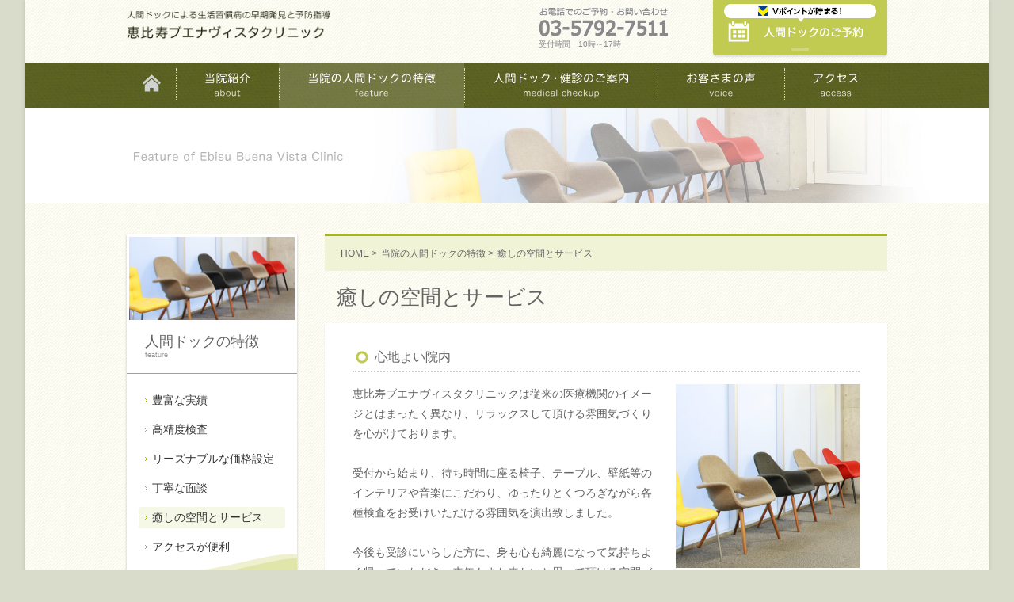

--- FILE ---
content_type: text/html
request_url: https://buenavista-clinic.jp/feature/service.html
body_size: 13793
content:
<!DOCTYPE html>
<html lang="ja">
<head>
<meta charset="utf-8">
<meta name="viewport" content="width=device-width">
<meta name="robots" content="ALL" />
<link href="/css/reset.css" rel="stylesheet">
<link href="/css/layout.css?2506" rel="stylesheet">
<script src="/js/modernizr.js"></script>
<!--[if lt IE 9]>
	<script src="/js/html5shiv.js"></script>
	<script src="/js/css3-mediaqueries.js"></script>
	<![endif]-->
<script src="//ajax.googleapis.com/ajax/libs/jquery/1/jquery.min.js"></script>

<!--[if !IE]>-->
<script src="/js/opacity-rollover2.1.js"></script>
<!--<![endif]-->
<!--[if gt IE 8]>
<script src="/js/opacity-rollover2.1.js"></script>
<![endif]-->

<!--[if (gte IE 6)&(lte IE 8)]>
<script type="text/javascript" src="/js/selectivizr-min.js"></script>
<![endif]-->

<script src="/js/yuga.js"></script>
<script src="/js/yuga.onload.js"></script>
<script src="/js/jquery.cookie.js"></script>
<script src="/js/common.js"></script>

<!--[if lt IE 8]>
	<script type="text/javascript" src="/js/nomoreie6.js"></script>
<![endif]-->

<script type="text/javascript">

  var _gaq = _gaq || [];
  _gaq.push(['_setAccount', 'UA-34589917-1']);
  _gaq.push(['_setDomainName', 'none']);
  _gaq.push(['_setAllowLinker', true]);
  _gaq.push(['_trackPageview']);

  (function() {
    var ga = document.createElement('script'); ga.type = 'text/javascript'; ga.async = true;
    ga.src = ('https:' == document.location.protocol ? 'https://ssl' : 'http://www') + '.google-analytics.com/ga.js';
    var s = document.getElementsByTagName('script')[0]; s.parentNode.insertBefore(ga, s);
  })();

</script>
<title>癒しの空間とサービス｜当院の人間ドックの特徴｜恵比寿ブエナヴィスタクリニック</title>
<meta name="description" content="恵比寿ブエナヴィスタクリニックは従来の医療機関のイメージとはまったく異なり、リラックスして頂ける雰囲気づくりを心がけております。">
<meta name="keywords" content="恵比寿ブエナヴィスタクリニック,人間ドック,予防医療,がん治療,春山茂雄,健診,雰囲気,癒しの空間">
</head>
<body class="feature level2 service">
	<div class="bg-wrapper">
	
<div id="header">
     <div class="doc w960 clearfix">
          <div id="site-title" class="clearfix">
               <p id="logo" class="alpha">
                    <a href="/">
                         <img src="/images/common/hd/logo.png" alt="恵比寿ブエナヴィスタクリニック"></a>
               </p>
          </div>
          <div id="header-info-wrapper" class="clearfix sp-none">
               <div class="row row1 clearfix">
                    <div class="box-l">
                   <img src="/images/common/hd/hd_06_2506.png" alt="tel"><span>受付時間　10時～17時</span>
                 </div>
                    <div class="box-r"><a target="_blank" href="https://www.medical-rs.jp/ebv/yoyaku/select_plan"><img class="alpha" src="/images/common/hd/hd_03_02.png" alt="人間ドックのご予約"></a></div>
               </div>
          </div>
          <div id="mobile-menu-toggleBtn" class="sp-only"><img src="/images/sp/sp_menu.png" alt="menu"></div>
     </div>
     <div id="mobile-menu" class="clearfix sp-only">
          <ul>
               <li class="menu01"><a href="/"><span>ホーム</span></a>
               </li>
               <li class="menu02"><a href="/about/"><span>当院紹介</span></a>
               </li>
               <li class="menu03"><a href="/feature/"><span>当院の人間ドックの特徴</span></a>
               </li>
               <li class="menu04"><a href="/checkup/"><span>人間ドック・健診のご案内</span></a>
               </li>
               <li class="menu05"><a href="/voice/"><span>お客さまの声</span></a>
               </li>
               <li class="menu06"><a href="/access/"><span>アクセス</span></a>
               </li>
               <li class="menu07"><span><a target="_blank" href="https://www.medical-rs.jp/ebv/yoyaku/select_plan">人間ドックプラン一覧・ご予約</a></span></li>

          </ul>
     </div>
</div>
	<div id="menu" class="clearfix sp-none">
	<div class="inner">
		<ul class="clearfix doc w960 ">
			<li class="menu01"><a href="/"><span><img src="/images/common/hd/home.png" alt="ホーム"></span></a></li>
			<li class="menu02"><a href="/about/"><span><img src="/images/common/hd/menu_03.png" alt="当院紹介"></span></a></li>
			<li class="menu03"><a href="/feature/"><span><img src="/images/common/hd/menu_05.png" alt="当院の人間ドックの特徴"></span></a></li>
			<li class="menu04"><a href="/checkup/"><span><img src="/images/common/hd/menu_07.png" alt="人間ドック・健診のご案内"></span></a></li>
			<li class="menu05"><a href="/voice/"><span><img src="/images/common/hd/menu_09.png" alt="お客さまの声"></span></a></li>
			<li class="menu06"><a href="/access/"><span><img src="/images/common/hd/menu_11.png" alt="アクセス"></span></a></li>
		</ul>
	</div>
</div>
<div class="icatch-wrapper"></div>

	<div class="main-wrapper">
		<div class="doc w960 clearfix">
			<div id="main">
				<div id="locus-area" class="clearfix">
					<div class="inner">
						<ul><li class="home"><a href="/">HOME</a> > </li><li><a href="/feature/">当院の人間ドックの特徴</a> > </li><li>癒しの空間とサービス</li></ul>
					</div>
				</div>
				<div class="title-wrapper-lv1"><h1 class="title-style01"><span>癒しの空間とサービス</span></h1></div>
				<div class="white-box">
					<div class="title-wrapper-lv2"><h2 class="title-style02">心地よい院内</h2></div>
					<div class="float-unit clearfix">
						<div class="float-box right"><img class="" src="/images/feature/service/service_01.jpg" alt=""></div>
						<div class="float-box left">
							<p class="clearfix">恵比寿ブエナヴィスタクリニックは従来の医療機関のイメージとはまったく異なり、リラックスして頂ける雰囲気づくりを心がけております。<br><br>
受付から始まり、待ち時間に座る椅子、テーブル、壁紙等のインテリアや音楽にこだわり、ゆったりとくつろぎながら各種検査をお受けいただける雰囲気を演出致しました。<br><br>
今後も受診にいらした方に、身も心も綺麗になって気持ちよく帰っていただき、来年もまた来たいと思って頂ける空間づくりに努めていきたいと考えております。</p>
						</div>
					</div>
				</div>
			</div>
			<div id="sub">
				<div id="feature-submenu" class="sub-menu">
	<div class="sub-menu-title">
		<a href="/feature/">
			<div class="sub-icatch alpha"><img src="/images/feature/common/sub_feature.jpg" alt=""></div>
			<h2 class="">人間ドックの特徴</h2>
			<p class="en">feature</p>
		</a>
	</div>
	<ul class="submenu-list">
		<li class="menu menu01"><a href="/feature/results.html">豊富な実績</a></li>
		<li class="menu menu02"><a href="/feature/exam.html">高精度検査</a></li>
		<li class="menu menu03"><a href="/feature/price.html">リーズナブルな価格設定</a></li>
		<li class="menu menu04"><a href="/feature/meeting.html">丁寧な面談</a></li>
		<li class="menu menu05"><a href="/feature/service.html">癒しの空間とサービス</a></li>
		<li class="menu menu06"><a href="/feature/access.html">アクセスが便利</a></li>
	</ul>
</div>

				<div id="sub-common-wrapper">
	<div class="banner alpha"> <a href="https://www.medical-rs.jp/ebv/Tpoint/help/"><img src="/images/common/side_reserv_btn_02.png"  alt="WEB予約でVポイントが貯まる！"/></a> </div>
</div>

			</div>
		</div>
	</div>
	<div class="ft-contact-wrapper doc w960 clearfix sp-none">
	<div class="box-l clearfix">
		<p class="number">03-5792-7511</p>
		<p class="note">受付時間：10時〜17時</p>
	</div>
	<div class="box-r">
		<div class="plan-bt">
			<a target="_blank" href="https://www.medical-rs.jp/ebv/yoyaku/select_plan"><img class="alpha" src="/images/common/contact/contact_btn.png" alt="プラン一覧はこちらから"></a>
		</div>
	</div>
</div>

<div id="pc-site-change-button" class="doc w1000 sp-only"><div class="btn">PCサイトに切り替え</div></div>
<div id="bttop" class="doc w960"><a href="#header">ページトップへ戻る</a></div>

<div id="footer">
	<div class="doc w960 clearfix">
		<div class="ft-col col1">
			<p class="ft-logo"><a href="/">恵比寿
<br>ブエナヴィスタ
<br>クリニック</a></p>
			<p class="ft-address">〒150-0013
<br>東京都渋谷区恵比寿4-5-3
<br>03-5792-7511</p>
		</div>
		<div class="ft-col col2 sp-none">
			<div class="category-title"><a class="" href="/">ホーム</a></div>
			<div class="category-title"><a class="" href="/about/">当院紹介</a></div>
			<ul class="ft-menu-list">
				<li><a href="/about/concept.html">当院の想い</a></li>
				<li><a href="/about/message.html">ごあいさつ</a></li>
				<li><a href="/about/staff/">スタッフの声</a></li>
				<li><a href="/about/approach.html">提携先</a></li>
				<li><a href="/about/outline.html">施設概要</a></li>
				<li><a href="/about/recruit.html">採用情報</a></li>
				<li><a href="/about/corporate.html">法人のお客さまへ</a></li>
			</ul>
		</div>
		<div class="ft-col col3 sp-none">
			<div class="category-title"><a class="" href="/feature/">当院の人間ドックの特徴</a></div>
			<ul class="ft-menu-list">
				<li><a href="/feature/results.html">豊富な実績</a></li>
				<li><a href="/feature/exam.html">高精度検査</a></li>
				<li><a href="/feature/price.html">リーズナブルな価格設定</a></li>
				<li><a href="/feature/meeting.html">丁寧な面談</a></li>
				<li><a href="/feature/service.html">癒しの空間とサービス</a></li>
				<li><a href="/feature/access.html">アクセスが便利</a></li>
			</ul>
		</div>
			<!--<div class="category-title"><a class="" href="/section/">診療科・部門紹介</a></div>
		</div>-->
		<div class="ft-col col4 sp-none">
			<div class="category-title"><a class="" href="/checkup/">人間ドック・健診のご案内</a></div>
			<ul class="ft-menu-list">
				<li><a href="/checkup/plan.html">検査プラン</a></li>
				<li><a href="/checkup/dock.html">人間ドックについて</a></li>
				<li><a href="/checkup/brain.html">脳ドックについて</a></li>
				<li><a href="/checkup/zengan.html">全がん検査について</a></li>
				<li><a href="/checkup/dementia.html">認知症検査について</a></li>
				<li><a href="/checkup/flow.html">人間ドックの流れ</a></li>
				<li><a href="/checkup/gastroscope.html">胃カメラについて</a></li>
				<li><a href="/checkup/list.html">検査項目一覧</a></li>
				<li><a href="/checkup/support.html">受診後のサポート</a></li>
				<li><a target="_blank" href="https://www.medical-rs.jp/ebv/yoyaku/select_plan">プラン一覧・ご予約</a></li>
			</ul>
		</div>
		<div class="ft-col col5 sp-none">
			<div class="category-title"><a class="" href="/voice/">お客様の声</a></div>
			<ul class="ft-menu-list">
				<li><a href="/voice/questionnaire.html">アンケート内容</a></li>
				<li><a href="/voice/message.html">メッセージ・感想</a></li>
			</ul>
			<div class="category-title"><a class="" href="/access/">アクセス</a></div>
			<ul class="ft-menu-list">
				<li><a href="/news/">お知らせ</a></li>
				<li><a href="/contact.php">お問い合わせ</a></li>
				<li><a href="/privacy.html">個人情報保護方針</a></li>
				<li><a href="/link.html">リンク集</a></li>
			</ul>
		</div>
	</div>
</div>

<p id="copyrights">Copyright ©EBISU BUENA VISTA CLINIC, All Rights Reserved.</p>
<div id="sp-site-change-button" class="doc w960 sp-none"><div class="btn">スマートフォン向けサイトに切り替える</div></div>

<!-- Google Code for &#26149;&#23665;&#20808;&#29983;&#12469;&#12503;&#12522;&#12506;&#12540;&#12472; Remarketing List -->

<script type="text/javascript">

/* <![CDATA[ */

var google_conversion_id = 951480791;

var google_conversion_language = "en";

var google_conversion_format = "3";

var google_conversion_color = "ffffff";

var google_conversion_label = "1oH5CKGFggQQ1-PZxQM";

var google_conversion_value = 0;

/* ]]> */

</script>

<script type="text/javascript" src="https://www.googleadservices.com/pagead/conversion.js">

</script>

<noscript>

<div style="display:inline;">

<img height="1" width="1" style="border-style:none;" alt="" src="https://www.googleadservices.com/pagead/conversion/951480791/?value=0&amp;label=1oH5CKGFggQQ1-PZxQM&amp;guid=ON&amp;script=0"/>

</div>

</noscript>
	</div>

	<!-- Criteo dataLayer -->
	<script type="text/javascript">
	/* <![CDATA[ */
	var google_tag_params = {
		dynx_pagetype:'home'
	    
	};

	var dataLayer = [{
	  google_tag_params: window.google_tag_params
	}];
	/* ]]> */
	</script>
	<!-- End dataLayer -->

	<!--Criteo YTM start-->
	<script type="text/javascript">
	 (function () {
	   var tagjs = document.createElement("script");
	   var s = document.getElementsByTagName("script")[0];
	   tagjs.async = true;
	   tagjs.src = "//s.yjtag.jp/tag.js#site=oI5gkeZ";
	   s.parentNode.insertBefore(tagjs, s);
	 }());
	</script>
	<noscript>
	 <iframe src="//b.yjtag.jp/iframe?c=oI5gkeZ" width="1" height="1" frameborder="0" scrolling="no" marginheight="0" marginwidth="0"></iframe>
	</noscript>
	<!--Criteo YTM end-->
	
</body>
</html>


--- FILE ---
content_type: text/css
request_url: https://buenavista-clinic.jp/css/reset.css
body_size: 6649
content:
@charset "utf-8";
/*
 * This Stylesheet was based on Yahoo! UI Library's Reset and Fonts CSS.
 * http://developer.yahoo.com/yui/reset/
 * http://developer.yahoo.com/yui/fonts/
 * http://developer.yahoo.net/yui/license.txt
*/

body,div,dl,dt,dd,ul,ol,li,h1,h2,h3,h4,h5,h6,pre,code,form,fieldset,legend,input,textarea,p,blockquote,th,td {
  margin: 0;
  padding: 0;
  line-height: 1.41;
}

body { margin: 0; padding: 0; font-family: "Hiragino Kaku Gothic Pro", "ヒラギノ角ゴ Pro W3","Meiryo", "メイリオ",  "Osaka", "MS PGothic", arial, helvetica, sans-serif; line-height: 1.5; color: #333; }

body { font-size: 87.5%; }


table {
  border-collapse: collapse;
  border-spacing: 0;
}

table th {
  text-align: left;
}

img {
  border: none;
  vertical-align: bottom;
}

address,caption,cite,code,dfn,em,strong,th,var {
  font-style: normal;
  font-weight: normal;
}

li {
  list-style: none;
  position: relative;
}

fieldset {
  border: none;
}

input,textarea,select {
  font-family: inherit;
  font-size: inherit;
  font-weight: inherit;
}

input,textarea,select {
  *font-size: 100%;
}


input.text {
  _height: 1.55em;  /* for Win IE6 */
}

input.email,
input.password,
input.num {
  ime-mode: inactive;
}

input.submit {
  line-height: 1;
  font-weight: bold;
  text-align: center;
  cursor: pointer;
}

input.button {
  padding: 0 2px;
  vertical-align: middle;
  *vertical-align: top;
  font-size: 12px;
  *font-size: 74%;
  cursor: pointer;
}

textarea {
  margin-bottom: 5px;
  line-height: 1.21;
  overflow: auto;
}

input.text:focus,
textarea:focus {
  color: #000;
  background: #fff;
}

select {
  cursor: pointer;
}

button {
  margin: 0;
  padding: 0;
  border: none;
  background: transparent;
  cursor: pointer;
}

p, ul, ol,
ul li,
ol li,
table,
table th,
table td {
  font-size: 100%;
}

p {
  line-height: 1.71;
}

dt {

}

li {
  line-height: 1.71;
}

table td ul,
table td ul li,
dl dd ul,
dl dd ul li {
  font-size: 100%;
}

strong,
b {
  font-weight: bold;
}

u {
  text-decoration: underline;
}

del {
  text-decoration: line-through;
}

h1, h2, h3, h4, h5, h6 {
  font-size: 100%;
  font-weight: bold;
}

a{
	outline:none;
}

a,
a:link {
  color: #99BF1F;
  text-decoration:none;
}

a:visited {
  color: #99BF1F;
}

a:hover,
a:active {
  color: #99BF1F;
  text-decoration:underline
}

::-moz-selection {
  color: #fff;
  background: #99BF1F;
}

::selection {
  color: #fff;
  background: #99BF1F;
}

.clearfix:after {
  content: ".";
  display: block;
  clear: both;
  width: 100%;
  height: 0;
  line-height: 0;
  overflow: hidden;
  visibility: hidden;
}

.clearfix {
  display: inline-block;
}

/* Hides from IE-mac Hack \*/
* html .clearfix {
  height: 1%;
}

.clearfix {
  display: block;
}

/* margin */
.mT0 {margin-top:0px!important;}
.mT7 {margin-top:7px!important;}
.mT10 {margin-top:10px!important;}
.mT20 {margin-top:20px!important;}
.mT25 {margin-top:25px!important;}
.mT30 {margin-top:30px!important;}
.mT40 {margin-top:40px!important;}
.mT50 {margin-top:50px!important;}

.mB0 {margin-bottom:0px!important;}
.mB5 {margin-bottom:5px!important;}
.mB7 {margin-bottom:7px!important;}
.mB10 {margin-bottom:10px!important;}
.mB15 {margin-bottom:15px!important;}
.mB20 {margin-bottom:20px!important;}
.mB25 {margin-bottom:25px!important;}
.mB30 {margin-bottom:30px!important;}
.mB35 {margin-bottom:35px!important;}
.mB40 {margin-bottom:40px!important;}
.mB45 {margin-bottom:45px!important;}
.mB50 {margin-bottom:50px!important;}
.mB60 {margin-bottom:60px!important;}
.mB70 {margin-bottom:70px!important;}
.mB100 {margin-bottom:100px!important;}

.mR0 {margin-right:0px!important;}
.mR10 {margin-right:10px!important;}
.mR15 {margin-right:15px!important;}
.mR20 {margin-right:20px!important;}
.mR25 {margin-right:25px!important;}
.mR30 {margin-right:30px!important;}

.mL5 {margin-left:5px!important;}
.mL10 {margin-left:10px!important;}
.mL20 {margin-left:20px!important;}
.mL30 {margin-left:30px!important;}

.m0auto { margin:0 auto;}

.p10{ padding:10px;}
.p20{ padding:20px;}
.p40{ padding:40px;}
.p55{ padding:55px;}
.p80{ padding:80px}
.pB0{ padding-bottom:0px!important}
.pB10{ padding-bottom:10px;}
.pT10{ padding-top:10px;}
.pT20{ padding-top:20px;}
.pT50{ padding-top:50px;}
.pT100{ padding-top:100px;}

/* border */
.border1{ border:1px solid #cccccc}
.border2{ border:1px solid #cccccc; padding:1px}
.bTd{ border-top: 1px dotted #ccc;}
.bBnone{ border-bottom:none!important;}
.bTnone{ border-top:none!important;}
.bL4{ border-left:4px solid #cccccc; padding-left:6px;}

.b{ font-weight:bold}
.n{ font-weight:normal}

/* display */
.di-b{display: inline-block;}

/* align */
.align-l{ text-align:left!important;}
.align-c{ text-align:center!important;}
.align-r{ text-align:right!important;}

/* box */
.box-a, .box-b, .box-c,
.box-l {float:left}
.box-r{ float:right}

/* font */
.font10 { font-size: 72%; }
.font11 { font-size: 79%; }
.font12{ font-size: 86%; }
.font13 { font-size: 93%; }
.font14 { font-size: 100%; }
.font15 { font-size: 108%; }
.font16 { font-size: 115%; }
.font17 { font-size: 122%; }
.font18 { font-size: 129%; }
.font19 { font-size: 136%; }
.font20 { font-size: 143%; }
.font21 { font-size: 150%; }
.font22 { font-size: 158%; }
.font23 { font-size: 165%; }
.font24 { font-size: 172%; }
.font25 { font-size: 179%; }
.font26 { font-size: 186%; }

/* radius */
.rad2{
-moz-border-radius:2px ;
-webkit-border-radius:2px ;
border-radius:2px;
overflow: hidden;}
.rad2200{
-moz-border-radius:2px 2px 0 0 ;
-webkit-border-radius:2px 2px 0 0 ;
border-radius:2px 2px 0 0;}
.rad0022{
-moz-border-radius:0 0 2px 2px ;
-webkit-border-radius:0 0 2px 2px ;
border-radius:0 0 2px 2px;}
.rad2002{
-moz-border-radius:2px 0 0 2px ;
-webkit-border-radius:2px 0 0 2px ;
border-radius:2px 0 0 2px;}
.rad0220{
-moz-border-radius:0 2px 2px 0 ;
-webkit-border-radius:0 2px 2px 0 ;
border-radius:0 2px 2px 0;}
.rad4{
-moz-border-radius:4px ;
-webkit-border-radius:4px ;
border-radius:4px;
overflow: hidden;}
.rad4400{
-moz-border-radius:4px 4px 0 0 ;
-webkit-border-radius:4px 4px 0 0 ;
border-radius:4px 4px 0 0;}
.rad0044{
-moz-border-radius:0 0 4px 4px ;
-webkit-border-radius:0 0 4px 4px ;
border-radius:0 0 4px 4px;}
.rad4004{
-moz-border-radius:4px 0 0 4px ;
-webkit-border-radius:4px 0 0 4px ;
border-radius:4px 0 0 4px;}
.rad0440{
-moz-border-radius:0 4px 4px 0 ;
-webkit-border-radius:0 4px 4px 0 ;
border-radius:0 4px 4px 0;}

--- FILE ---
content_type: text/css
request_url: https://buenavista-clinic.jp/css/layout.css?2506
body_size: 42866
content:
@charset "utf-8";
/* CSS Document */

/* @group commonstyle
--------------------------------------------------------------------------------------------------------------------*/
/* link */
a,a:link{ color: #5E6826; text-decoration:none; }
a:visited { color: #5E6826; }
a:hover, a:active { color: #5E6826; text-decoration:underline; }
::-moz-selection {color: #000;background: #f3f3f3;}
::selection { color: #000;background: #f3f3f3;}
.right-link{ float: right; font-weight: normal;}

/* @group font */
.georgia{font-family:"Georgia", serif;}
.times{ font-family: Times New Roman Italic; }
.brown{ color: #8D693D}

/* @group layout
--------------------------------------------------------------------------------------------------------------------*/
.sp-none{display: none;}

body{ line-height: 1.71; background: #D9DBCB;   width: 100%;}
body.loading{display: none; }
.bg-wrapper{ width: 95%; margin:0 auto; max-width: 1600px; background:#F5F5EC;
	background:#fff url(../images/common/bg/bg_body.png) repeat;
	-moz-box-shadow:0px 0px 5px rgba(0,0,0,0.2);
	-webkit-box-shadow:0px 0px 5px rgba(0,0,0,0.2);
	box-shadow:0px 0px 5px rgba(0,0,0,0.2)}
*+html body.loading{display: block; }
.doc {margin: 0px auto; position: relative; text-align: left; color: #636363; font-size: 13px;}
.doc p{ font-size: 105%; line-height: 1.9;}
.w80{ width: 80px!important;}
.w90{ width: 90px!important;}
.w100{ width: 100px!important;}
.w110{ width: 110px!important;}
.w120{ width: 120px!important;}
.w130{ width: 130px!important;}
.w140{ width: 140px!important;}
.w150{ width: 150px!important;}
.w160{ width: 160px!important;}
.w170{ width: 170px!important;}
.w180{ width: 180px!important;}
.w300{ width: 300px;}
.w650{ width: 650px;}
.w960{ width: 95%}
.w980{ width: 980px;}
.w1000{ width: 100%}


/* @group  #contents */
.main-wrapper{  padding-top: 40px}
#main,
#sub{padding-left:3%; padding-right: 3%;position:relative}
#main{margin-bottom:30px;}
.main-wrapper img{ width: 100%}

#mobile-menu-toggleBtn{ float: right; margin: 10px 0px 0 0;}
#mobile-menu-toggleBtn img{width: 80px}

#mobile-menu{padding-top: 5px;background: #5E6826; display: none;}
#mobile-menu a {padding: 10px;color: #fff; display: block;text-decoration: none;}
#mobile-menu ul {padding-bottom: 5px;}
#mobile-menu ul li {border-bottom: 1px solid #909939;}
#mobile-menu ul li.menu08 { text-align:center;}
#mobile-menu ul li:last-child { border-bottom: none}



/* @group #header
--------------------------------------------------------------------------------------------------------------------*/
#header{ margin-bottom: 10px;}

#site-title{ width: 60%; float: left; padding-top: 10px; }
#site-title #logo img{ width: 100%}

#header-info-wrapper .row1{}
#header-info-wrapper .row1 div.box-l{ padding-top: 10px;}
#header-info-wrapper .row1 div.box-l span {display: block;font-size: 10px;color:#898989;margin-top: 3px}
#header-info-wrapper .row1 div.box-r{
		-moz-border-radius:0 0 4px 4px;
-webkit-border-radius:0 0 4px 4px;
border-radius:0 0 4px 4px;
overflow: hidden;
	-moz-box-shadow:0px 2px 2px rgba(0,0,0,0.1);
	-webkit-box-shadow:0px 2px 2px rgba(0,0,0,0.1);
	box-shadow:0px 2px 2px rgba(0,0,0,0.1)
}
.cnBanner{
	display: none;
}
/* @group #menu */
#menu{}
#menu .inner{ width: 100%;
	background:#91986B url(../images/common/bg/tx_gr_01.jpg) repeat;
	-moz-box-shadow:0px 2px 2px rgba(0,0,0,0.1);
	-webkit-box-shadow:0px 2px 2px rgba(0,0,0,0.1);
	box-shadow:0px 2px 2px rgba(0,0,0,0.1)}
#menu ul li{ float:left; }
#menu ul li.menu06{}
#menu ul li a{ display: block;  height: 50px;  font-size: 105%; text-align: center; -webkit-transition: all 0.3s ease-in-out; color:#fff; padding-top: 6px}
#menu ul li span{display: block; padding: 6px 36px 6px 36px; line-height: 1.1;border-left: 1px dotted #D9DBCB; }
#menu ul li a:hover{ background: rgba(255,255,255,0.15);}
#menu ul li.menu01{ }
#menu ul li.menu01 a{ width: 62px;_width:40px; }
#menu ul li.menu01 a span{padding:8px 0 6px 0 ; border-left: none;}
.home #menu ul li.menu01 a,
.about #menu ul li.menu02 a,
.feature #menu ul li.menu03 a,
.checkup #menu ul li.menu04 a,
.voice #menu ul li.menu05 a,
.access.level1 #menu ul li.menu06 a{background: #AAB611; background: rgba(255,255,255,0.15);}


/* @group #footer
--------------------------------------------------------------------------------------------------------------------*/
.cnBannerMain {
	margin: 10px auto 0;
	width: 70%;
	text-align: center;
	display: block;
}
#bttop{margin-top: 40px; text-align: right;}
#bttop a{background:#91986B url(../images/common/bg/tx_gr_01.jpg) repeat; color: #fff; display: inline-block; padding: 4px 10px 2px 10px;
		-moz-border-radius:4px 4px 0 0;
-webkit-border-radius:4px 4px 0 0;
border-radius:4px 4px 0 0;}
#footer{ background:#91986B url(../images/common/bg/tx_gr_01.jpg) repeat;padding: 20px 0;}
#footer .category-title{margin-bottom: 5px;border-top: 1px dotted #AAB611; padding-top: 10px}
#footer .category-title a{ font-weight: bold;}
#footer a{color: #fff; color:rgba(255,255,255,0.8)}
#footer a:hover{ text-decoration: none;color: rgba(255,255,255,1)}

.ft-col.col1{ text-align: center;}
.ft-address{ color: #fff}
.ft-menu-list{margin-bottom: 30px;}
.ft-menu-list li{ font-size: 93%; line-height: 1.8em;}
.ft-menu-list li a{ text-decoration:none; background: url(../images/common/deco/list_icon_gr.png) 4px 50% no-repeat; padding-left: 15px;}
.ft-logo{ margin-bottom: 30px;}
.ft-logo a{ font-size: 24px; line-height: 1.2;}
.ft-address{ margin-bottom: 20px;}


#copyrights{ text-align: center; padding: 20px 0; font-size:84%; letter-spacing: 0.1em }


/* ft-contact-wrapper */
.ft-contact-wrapper{ background: url(../images/common/contact/contact_bg_02.png) no-repeat; height:214px; margin-top: 30px;}
.ft-contact-wrapper .box-l{padding: 110px 0 0 230px;}
.ft-contact-wrapper .box-r{ padding: 142px 70px 0 0}
.ft-contact-wrapper .box-r a{display: block; width: 272px; height: 40px; overflow: hidden;-moz-border-radius:4px ;
-webkit-border-radius:4px ;
border-radius:4px;}
.ft-contact-wrapper .number{ color: #AAB611; font-size: 34px; font-weight: bold; height: 53px;}
.ft-contact-wrapper .note{ font-size: 12px; line-height: 1.4; text-align: center;}
.ft-contact-wrapper{}
.ft-contact-wrapper{}

/* @group #locus-area
--------------------------------------------------------------------------------------------------------------------*/
#locus-area{ background: #F1F3D7; padding: 7px 0; border-top: 2px solid #AAB611;}
#locus-area .inner{font-size:90%; position: relative; color: #666; }
#locus-area ul{padding: 0 20px}
#locus-area li {display: inline-block; position:relative; float: left\9;line-height:30px; margin-right: 5px}
#locus-area li a{ display:inline-block; color: #666}


/* @group #sub
--------------------------------------------------------------------------------------------------------------------*/
/* @group #sub */
.banner{margin-top: 10px;}
.banner img{ width: 100%}
#sub-common-wrapper{}
#sub-common-wrapper .banner{
	-moz-box-shadow: 0px 2px 2px rgba(0,0,0,0.1);
	-webkit-box-shadow: 0px 2px 2px rgba(0,0,0,0.1);
	border-radius: 3px;
	box-shadow: 0px 2px 2px rgba(0,0,0,0.1);
	overflow:hidden;
}
#sub-common-wrapper h2{padding: 10px; position: relative;}
#sub-common-wrapper .note{font-size: 86%; padding: 0 0 10px 10px; line-height: 1.3;}
#sub-common-wrapper .unit{ background: #F6F1EB; margin: 0 10px; padding:0px 10px 10px 10px}
#sub-common-wrapper .tel{ font-family: Trajan Pro,Times New Roman, serif; font-size: 26px; color: #CC2B01; line-height: 1.0; letter-spacing: 2px; margin-bottom: 5px;}
#sub-common-wrapper .lead2{ border-top: 1px solid #ddd;}
#sub-common-wrapper .tel2{ font-family: Trajan Pro,Times New Roman, serif; font-size: 21px; line-height: 1.0; letter-spacing: 2px; margin:5px 0 ;}
#sub-common-wrapper .unit dt,
#sub-common-wrapper .unit dd{ font-size: 12px;}
#sub-common-wrapper .unit dt{ float: left;}
#sub-common-wrapper .unit dd{ float: right;}
#sub-common-wrapper .unit dd span{ font-size: 10px; padding-left: 0px;}
#sub-common-wrapper .unit dd.second span{ padding-left: 5px;}

.sub-menu{
background: #ffffff url(../images/common/deco/parts_06.png) bottom right no-repeat ; /* Old browsers */
	-moz-box-shadow:0px 1px 3px rgba(0,0,0,0.2);
	-webkit-box-shadow:0px 1px 3px rgba(0,0,0,0.2);
	box-shadow:0px 1px 3px rgba(0,0,0,0.2);
margin-bottom: 20px;
}
.sub-menu .sub-menu-title{  position: relative; border-bottom: 1px solid #AAB611; padding: 3px}
.sub-menu .sub-menu-title a:hover{ text-decoration: none;}
.sub-menu .sub-menu-title h2{color: #636363; padding-left: 20px; font-weight: normal ; font-size: 140%; margin-top: 15px;}
.sub-menu .sub-menu-title .en{ font-size: 9px; color: #9A9A9A; line-height: 1; padding-left: 20px; padding-bottom: 15px;}

.sub-menu .btlevel1{position: absolute; top: 0px; right: 0px;}
.level1 .sub-menu .btlevel1{ display: none;}
.sub-menu .btlevel1 img{padding: 14px 10px 0 0; vertical-align: top;}
.sub-menu .openBtn{ color: #fff; cursor: pointer; padding: 7px 15px;}
.sub-menu .openBtn span{display: block; background: url(../images/common/deco/list_icon_white.png) no-repeat 100% 50% ; background-size: 13px;}

.sub-menu .submenu-list{ padding: 15px 0}
.sub-menu .submenu-list li{padding: 5px 15px}
.sub-menu .submenu-list li:last-child{}
.sub-menu .submenu-list li a{ display: block; background: url(../images/common/deco/list_icon_gr.png) 8px 50% no-repeat; text-decoration: none; font-size: 14px; padding: 2px 10px 2px 17px;
	-moz-border-radius:4px ;
-webkit-border-radius:4px ;
border-radius:4px; }
.sub-menu .submenu-list li a:hover{ background-color: #F6F8E7 }
.about.concept .sub-menu .submenu-list li.menu01 a,
.about.message .sub-menu .submenu-list li.menu02 a,
.about.staff .sub-menu .submenu-list li.menu03 a,
.about.approach .sub-menu .submenu-list li.menu04 a,
.about.outline .sub-menu .submenu-list li.menu05 a,
.about.recruit .sub-menu .submenu-list li.menu06 a,
.about.corporate .sub-menu .submenu-list li.menu07 a,
.feature.results .sub-menu .submenu-list li.menu01 a,
.feature.exam .sub-menu .submenu-list li.menu02 a,
.feature.price .sub-menu .submenu-list li.menu03 a,
.feature.meeting .sub-menu .submenu-list li.menu04 a,
.feature.service .sub-menu .submenu-list li.menu05 a,
.feature.access .sub-menu .submenu-list li.menu06 a,
.checkup.dock .sub-menu .submenu-list li.menu01 a,
.checkup.brain .sub-menu .submenu-list li.menu02 a,
.checkup.zengan .sub-menu .submenu-list li.menu03 a,
.checkup.dementia .sub-menu .submenu-list li.menu04 a,
.checkup.gastroscope .sub-menu .submenu-list li.menu21 a,
.checkup.list .sub-menu .submenu-list li.menu31 a,
.checkup.support .sub-menu .submenu-list li.menu32 a{ background-color: #F6F8E7 }
.menu-lv1 a { display: block; background: #EAEDC3 url(../images/common/deco/list_icon_gr.png) 18px 50% no-repeat; text-decoration: none;
font-size: 14px; padding: 10px 10px 10px 28px; border-left: 3px solid #AAB611; margin-bottom: -5px}



.sub-menu .submenu-list2 li{ font-size: 12px; border-left: 4px solid #E1D3CE; line-height: 1.2; margin-bottom: 13px;}
.sub-menu .submenu-list2 li a{padding-left: 10px;}
.sub-menu a{ color: #333}


/* @group parts
--------------------------------------------------------------------------------------------------------------------*/
/* .title */
.about .icatch-wrapper,
.news .icatch-wrapper,
.other .icatch-wrapper{ background: url(../images/about/common/icatch_about.jpg) top center no-repeat;}
.feature .icatch-wrapper{ background: url(../images/feature/common/icatch_feature.jpg) top center no-repeat;}
.checkup .icatch-wrapper{ background: url(../images/mc/common/icatch_mc.jpg) top center no-repeat;}
.voice .icatch-wrapper{ background: url(../images/voice/common/icatch_voice.jpg) top center no-repeat;}
.access .icatch-wrapper{ background: url(../images/access/common/icatch_access.jpg) top center no-repeat;}
.icatch-wrapper{ height: 40px; background-size: 160%!important}


/* .title */
.title-wrapper-lv1{ padding: 15px}
.title-wrapper-lv1 h1{ font-size: 200%; font-weight: normal;}
.title-wrapper-lv1 h1 span{ }
.title-wrapper-lv2{position: relative; font-size: 120%; margin: 50px 0 15px 0;}
.title-wrapper-lv2:first-child{ margin-top: 0;}
.title-wrapper-lv2 .right-link{position: absolute; right: 10px; top: 5px; }
.title-wrapper-lv2 .right-link a{display: block; background: #ccc; color: #fff; text-decoration: none;}
.title-style02{ background: url(../images/common/title/title_style02.png) 4px 50% no-repeat;padding:7px 0 7px 28px; color: #636363; font-weight: normal;
font-family: Verdana,Arial,Helvetica,'Jun 201','Hiragino Maru Gothic Pro','ヒラギノ丸ゴ Pro W4','Meiryo UI','メイリオ',Meiryo,Osaka,'ＭＳ Ｐゴシック',sans-serif; border-bottom: 2px dotted #ccc}
.title-style03{ background: url(../images/common/title/title_style03.png) no-repeat 0 50% ; font-weight: normal; color: #BD7542; font-size: 115%; padding-left: 18px; margin: 30px 0 5px 0}

/* .t-link */
.t-link{padding-left: 15px; background: url(../images/common/t_link_pk.png) no-repeat 0 50%; }

a.pdf-link{width: 100%; float: left; border:1px solid #ccc; display: block;  color: #333; text-decoration: none;
	-moz-box-shadow:0px 1px 1px rgba(0,0,0,0.1);
	-webkit-box-shadow:0px 1px 1px rgba(0,0,0,0.1);
	box-shadow:0px 1px 1px rgba(0,0,0,0.1);
	-moz-border-radius:4px ;
-webkit-border-radius:4px ;
border-radius:4px; overflow: hidden; margin-bottom: 10px;}
table.style1 a.pdf-link{ width: 100%}
a.pdf-link{}
a.pdf-link:nth-child(2n){float: right;}
a.pdf-link span{ display: block;background: #fff url(../images/common/pdf_icon.png) no-repeat 10px 50%;padding:20px 20px 20px 60px;}

.white-box{ background: #fff;
	-moz-box-shadow:0px 1px 1px rgba(0,0,0,0.1);
	-webkit-box-shadow:0px 1px 1px rgba(0,0,0,0.1);
	box-shadow:0px 1px 1px rgba(0,0,0,0.1);
	padding: 4%}
.white-box .w100p{ width: 100%;}
.white-box .w100p img{ width: 100%}

.outer{ background: url(../images/common/externallink.png) 100% 50% no-repeat;padding-right: 20px; }

/* .box-link */
.box-link{ margin-top: 15px;}
.box-link01 a{ display: inline-block; /*background: #BBA58B url(../images/common/deco/trans_m_white.png) 95% 50% no-repeat;*/background: #E0E4A7 url(../images/common/deco/list_icon_gr.png) 10px 50% no-repeat; color: #5E6826;padding: 8px 15px 9px 20px; font-size: 100%; text-decoration: none;
font-weight: normal;-webkit-transition: all 0.3s ease-in-out;
/*	-moz-box-shadow:0px 1px 3px rgba(0,0,0,0.2);
	-webkit-box-shadow:0px 1px 3px rgba(0,0,0,0.2);
	box-shadow:0px 1px 3px rgba(0,0,0,0.2);*/
	}
.box-link01 a:hover{ opacity: 0.6}

.box-link02 a{ display: block; width: 100%; /*background: #BBA58B url(../images/common/deco/trans_m_white.png) 95% 50% no-repeat;*/background: #AAB611 url(../images/common/deco/box_link_02.png) 100% 50% no-repeat; color: #fff; font-size: 115%; text-decoration: none; font-weight: bold;
font-weight: normal;-webkit-transition: all 0.3s ease-in-out;
	-moz-box-shadow:0px 1px 3px rgba(0,0,0,0.2);
	-webkit-box-shadow:0px 1px 3px rgba(0,0,0,0.2);
	box-shadow:0px 1px 3px rgba(0,0,0,0.2);
		-moz-border-radius:2px ;
-webkit-border-radius:2px ;
border-radius:2px;
	height: 58px;
	}
.box-link02 a span{ display: block; padding: 18px 20px 0 20px}
.box-link02 a:hover{ opacity: 0.6}

.box-link03 a{ display: block; /*background: #BBA58B url(../images/common/deco/trans_m_white.png) 95% 50% no-repeat;*/background: #AAB611 url(../images/common/deco/box_link_02.png) 100% 50% no-repeat; color: #fff; font-size: 115%; text-decoration: none; font-weight: bold;
font-weight: normal;-webkit-transition: all 0.3s ease-in-out;
	-moz-box-shadow:0px 1px 3px rgba(0,0,0,0.2);
	-webkit-box-shadow:0px 1px 3px rgba(0,0,0,0.2);
	box-shadow:0px 1px 3px rgba(0,0,0,0.2);
		-moz-border-radius:2px ;
-webkit-border-radius:2px ;
border-radius:2px;
	height: 58px;
	}
.box-link03 a span{display: block; background: url(../images/checkup/plan/plan_03.png) no-repeat 10px 45%; padding: 18px 0px 18px 50px; line-height: 22px;}
.box-link03 a:hover{ opacity: 0.6}



/* .alert */
.red,
.alert,
.alert a,
.alert a:hover{ color:#FF3300}
.gray{ color:#999}
.green{ color:#5E6826; margin-right: 5px;}
.underline{ text-decoration: underline;}

.note-wrapper{ border-top: 1px solid #D1C3B1; padding-top: 1px; margin-top: 20px;}
.note-wrapper .inner{background: #E2D9CE; background:rgba(226,217,206,0.5); padding: 20px; font-size: 95%;}
.note-wrapper .title{margin:15px 0 5px 0;}
.note-wrapper .title:first-child{margin-top: 0px;}
.note-wrapper .text-body{padding: 0 1em 10px 1em; border-bottom: 1px solid #D1C3B1}
.note-wrapper .text-body:last-child{padding-bottom: 0; border-bottom: none}

/* list ul-style */
.list-style01 li{line-height: 2em; background: url(../images/common/deco/circle_blue.png) no-repeat 0 8px; padding-left: 15px; line-height: 1.7; margin-bottom: 10px;}

.list-style-photo{margin-top: 10px;}
.list-style-photo li{ float: left; width: 46%; margin: 0 0 3% 0 ; overflow: hidden; padding: 4px; background: #fff;
	-moz-border-radius:2px ;
-webkit-border-radius:2px ;
border-radius:2px;
	-moz-box-shadow:0px 1px 3px rgba(0,0,0,0.4);
	-webkit-box-shadow:0px 1px 3px rgba(0,0,0,0.4);
	box-shadow:0px 1px 3px rgba(0,0,0,0.4);}
.list-style-photo li img{ 	-moz-border-radius:2px ;
-webkit-border-radius:2px ;
border-radius:2px;}
.list-style-photo li:nth-child(2n){ float: right;}
.number-list li{ list-style: outside decimal; margin:0 0px  10px 50px; padding-left: 5px; font-size: 13px; line-height: 1.4;}




/* table */
.table-style1-wrapper{margin:20px 0}
.table-style2-wrapper{margin:20px 0}

table.style1{width: 100%}
table.style1 th{background: #EEE7D2; color: #845C37; width: 30%}
table.style1 th,
table.style1 td{padding: 10px 15px; border-top: 1px solid #DDD0C7; vertical-align: top;}
table.style1 tr:last-child th,
table.style1 tr:last-child td{ border-bottom:1px solid #DDD0C7}

table.style1 h3{ margin: 40px 0 10px 0; /*border: 1px solid #D1C3B1; */border-left: 4px solid #BBA58B; padding: 1px 10px 2px;/* background: #EAE1D8;background:rgba(255,255,255,0.5)*/; color: #333; font-size: 115%; font-weight: normal; background: #fff;background:rgba(255,255,255,0.7)}
table.style1 h3:first-child{margin-top: 0;}
table.style1 p.section-lv3{ margin-top: 10px 0 0 0;}

table.style2 {width: 100%}
table.style2 th{background: #F1F3D7; color: #5E6826; width: 25%}
table.style2 td{background: #F9FAEE}
table.style2 th,
table.style2 td{padding: 10px 15px; border-bottom: 1px solid #BFC3A8; vertical-align: center;}
table.style2 td.price {padding: 10px 15px 10px 0; border-left: 1px solid #BFC3A8; text-align: right; width: 70px;}
table.style2 tr:last-child th,
table.style2 tr:last-child td{ border-bottom:none;}
table.style2 .top th,
table.style2 .top td { font-weight: bold;}

table.style2 h3{ margin: 40px 0 10px 0; /*border: 1px solid #D1C3B1; */border-left: 4px solid #BBA58B; padding: 1px 10px 2px;/* background: #EAE1D8;background:rgba(255,255,255,0.5)*/; color: #333; font-size: 115%; font-weight: normal; background: #fff;background:rgba(255,255,255,0.7)}
table.style2 h3:first-child{margin-top: 0;}
table.style2 p.section-lv3{ margin-top: 10px 0 0 0;}

table.style3 {width: 100%; margin-top: 15px;}
table.style3 th{background: #F1F3D7; color: #5E6826; vertical-align: center;}
table.style3 td{background: #F9FAEE; text-align: center; color: #5E6826;}
table.style3 td.oneword {vertical-align: top; line-height: 1.1;}
table.style3 td.two-color {background: #FAF5ED;}
table.style3 th,
table.style3 td{ padding: 8px; border-bottom:1px solid #BFC3A8; border-right:1px solid #BFC3A8;}
table.style3 th { width: 8.5em;}
table.style3.male th { width: 10.5em;}
table.style3 td { width: 1em;}
table.style3 tr:last-child th,
table.style3 tr:last-child td{ border-bottom:none;}
table.style3 td:last-child { border-right:none;}

table.style3 h3{ margin: 40px 0 10px 0; /*border: 1px solid #D1C3B1; */border-left: 4px solid #BBA58B; padding: 1px 10px 2px;/* background: #EAE1D8;background:rgba(255,255,255,0.5)*/; color: #333; font-size: 115%; font-weight: normal; background: #fff;background:rgba(255,255,255,0.7)}
table.style3 h3:first-child{margin-top: 0;}
table.style3 p.section-lv3{ margin-top: 10px 0 0 0;}



/* .trans-menu */
ul.trans-menu{margin-top: -20px;}
ul.trans-menu li{ float: left; width: 48%; margin-top: 20px; overflow: hidden; font-size: 100%;
	background: #34509A;
/*	-moz-box-shadow:0px 1px 3px rgba(0,0,0,0.2);
	-webkit-box-shadow:0px 1px 3px rgba(0,0,0,0.2);
	box-shadow:0px 1px 3px rgba(0,0,0,0.2);*/
-moz-border-radius:2px ;
-webkit-border-radius:2px ;
border-radius:2px;}
ul.trans-menu li:nth-child(2n){ float: right; margin-right: 0}
ul.trans-menu li a{ display: block; text-align: center; color: #fff; text-decoration: none; background: #BAC3DD url(../images/common/deco/trans_m_white_b.png) no-repeat 50% 90%; background-color: rgba(255,255,255,0.4); padding-bottom: 16px;}
ul.trans-menu li span{ background: #34509A; display: block; padding: 0.5em 1em}

/* other */

img.float-img{ float: none; width: 100%; margin-bottom: 10px;}
.full-image{padding: 4px; background: #fff; margin: 10px 0;
	-moz-border-radius:2px ;
-webkit-border-radius:2px ;
border-radius:2px;
	-moz-box-shadow:0px 1px 3px rgba(0,0,0,0.4);
	-webkit-box-shadow:0px 1px 3px rgba(0,0,0,0.4);
	box-shadow:0px 1px 3px rgba(0,0,0,0.4);}



/* .plan
.plan-wrapper {padding: 7px 10px; margin-bottom: 15px; width: 620px; background: #5E6826 url(../images/checkup/plan/plan_01.png) no-repeat; background-position: 98%; border-radius:3px;}
.plan-wrapper a {float:left; width: 300px;font-size: 16px; color: #ffffff; display: block; }
.plan-wrapper .price {float:right; width: 184px; background: #F2F2E7; padding: 3px; margin-right: 35px; border-radius:3px; text-align: center;}
.plan-wrapper span.orange {color: #E56B21; font-size: 21px; font-weight: bold; line-height: 1} */

.single-plan{padding: 7px 10px 7px 15px; margin-bottom: 15px; display: block; background: #5E6826 url(../images/checkup/plan/plan_02.png) no-repeat 98% 50%;border-radius:3px;}
.single-plan .box-l{/*float:left; width: 400px;*/ font-size: 115%; color: #ffffff; float: none; margin-right: 35px;}
.single-plan .box-l-dock{/*float:left; width: 400px;*/ font-size: 108%; color: #ffffff;  margin-right: 35px;}
.single-plan .box-r{/*width: 174px; */background: #F2F2E7; padding: 0 3px; margin-right: 30px; border-radius:3px; /*text-align: right; */ float: none;}
.single-plan .box-r span{color: #E56B21; font-size: 21px; font-weight: bold; line-height: 1.4; padding-right: 5px;}
.plan-point {margin-bottom: 20px;}

.float-unit .float-box.right img,
.float-unit2 .float-box.left img{ margin-bottom: 10px; }

.point {margin-top: 30px;}
.point-wrapper  { border: 4px solid #E2D6B3; padding: 15px 25px 20px 25px; margin-top:20px;}
.point-title{ background: url(../images/checkup/dock/dock_03.png) 4px 50% no-repeat;padding:7px 0 7px 28px; color: #636363; font-weight: normal;
font-family: Verdana,Arial,Helvetica,'Jun 201','Hiragino Maru Gothic Pro','ヒラギノ丸ゴ Pro W4','Meiryo UI','メイリオ',Meiryo,Osaka,'ＭＳ Ｐゴシック',sans-serif;}

.dock-wrapper {background-color: #FAF8F3; padding:18px; margin-top:20px; font-size: 98%; line-height: 1.65; border-top: 1px solid #E2D6B3;}

/* @group level
--------------------------------------------------------------------------------------------------------------------*/
/* level1 */
.level1-h1-wrapper{ background: #fff;  padding: 4%; margin-top: 10px;}
.level1-h1{margin-bottom: 15px;}
.level1-h1 img{ width: 100%;}

.level1-menu-list li{ margin-top: 1em;-moz-box-shadow:1px 1px 2px rgba(0,0,0,0.2);
	-webkit-box-shadow:1px 1px 2px rgba(0,0,0,0.2);
	box-shadow:1px 1px 2px rgba(0,0,0,0.2)}
.level1-menu-list li:nth-child(2n){ margin-right: 0}
.level1-menu-list li a{ display: block; padding: 4%; height: 180px; color: #5E6826  ;background: #fff url(../images/common/deco/parts_06.png) no-repeat right bottom; -webkit-transition: all 0.3s ease-in-out;}
.level1-menu-list li a:hover{ text-decoration: none; background-color:#F6F7E5 }
.level1-menu-list li h2{  text-align: center; font-weight: normal; font-size: 105%; padding-top: 15px}

.level1-menu-list li{float: left; width: 48%; margin: 25px 0px 0 0;}
.level1-menu-list li:nth-child(2n){ float: right;}

.level1-menu-list .section{background: url(../images/common/bg/bg_fabric_beige.jpg) repeat; padding: 13px 20px;}
.level1-menu-list .section .box-link{ margin-top: 10px;}
.level1-menu-list .section .lead{font-size: 93%; margin-top: 10px;}
.level1-menu-list .thumbnail{}
.level1-menu-list .thumbnail img{ width: 100%}

.level1 .main-lead,
.level2 .section-lv1{margin-bottom: 40px; font-size: 108%;}
.section-lv1 .box-l{ width: 234px; padding: 3px; background: #fff; margin-right: 30px;}
.section-lv1 .box-l img{ padding: 1px; border: 1px solid #CC9F6B}
.level1 .title-h2{margin-bottom: 10px;}

.section-lv2{ margin-top: 20px;}

#main p.catch{color: #BD7542; font-size: 186%; line-height: 1.4;}


/* @group news
--------------------------------------------------------------------------------------------------------------------*/
.news-list li{border-bottom: 1px dotted #ccc; padding: 10px 10px}
.news-list li dt,
.news-list li dd{ float: left;}
.news-list li dt{ color: #999999; width: 130px}
.news-list li dd{ float: left; vertical-align: top;}
.news-list li .category{ background: #ccc; color: #fff; display: inline-block; padding: 2px 0px; width: 80px; text-align: center; margin-right: 15px; font-size: 89%;
	-moz-border-radius:12px ;
-webkit-border-radius:12px ;
border-radius:12px;}
.news-list li .category.event{ background: #E5BD00; }
.news-list li .category.general{ background: #BBA58B; }
.news-list li .category.medical{ background: #5FB6E0; }


.pager {color: #5E6826;background:white;margin: 1em auto;line-height:2em;text-align:right;}
a.page-numbers, .pager .current {color: #00019b;padding: 5px 8px;border:solid 1px #ccc;text-decoration:none;}
a.page-numbers:hover {color:white;background: #AAB611;}
.pager .current {color: white;background: #AAB611;border-color: #AAB611;font-weight:bold:}
.pager .next, .pager .prev {border:0 none;background:transparent;text-decoration:underline;}


.single .info-area{ border-bottom:1px solid #ccc; padding:8px 0px; margin-bottom: 20px;}
.single .info-area div{ float:right; font-size:12px; color:#666}
.single .info-area .category{ padding-left:15px; border-left:1px solid #ccc}
.single .info-area .date{ padding-right:15px;}

.single .post-body img{width: inherit;}
.single .post-body a{text-decoration: underline;}
.single .post-body a:hover{text-decoration: none;}



/* @group top
--------------------------------------------------------------------------------------------------------------------*/
#top-main-visual{ height: 130px; background: url(../images/home/va_03.jpg) no-repeat top center; background-size: 140%}

/* top-visitor-menu-wrapper*/
.home .icatch-wrapper{ height: 0}
.home .title-wrapper-lv2{ margin-bottom: 10px;}
.home .title-style02{border-bottom: none; color: #AAB611;}
.home .title-style02 span{font-size: 87%; padding-left: 5px;}


.pickup-list{}
.pickup-list li{ margin-bottom: 30px;}
.pickup-list li a{display: block; border-top:4px solid #91986B; padding: 10px; background: #fff url(../images/common/deco/parts_06.png) no-repeat right bottom; text-align: center;
	-moz-box-shadow:0px 1px 3px rgba(0,0,0,0.2);
	-webkit-box-shadow:0px 1px 3px rgba(0,0,0,0.2);
	box-shadow:0px 1px 3px rgba(0,0,0,0.2);
	-moz-border-radius:2px ;
-webkit-border-radius:2px ;
border-radius:2px;  -webkit-transition: all 0.3s ease-in-out;}
/*.pickup-list li a img{ width: 280px;}*/
.pickup-list li a p.title{ color: #91986B; font-size: 115%; padding: 13px 0 2px 0}
.pickup-list li p.lead{ margin-top: 15px; line-height: 1.7;}
.pickup-list li a:hover{ background-color:#F6F7E5; text-decoration: none;}
.pickup-list li{}

.top-banner-wrapper{ margin-top: 40px;}

.top-news-wrapper .news-list{ background: #fff; border: 1px solid #ccc; padding: 10px}
.top-news-wrapper .news-list dt{color: #C1CA51}
.top-news-wrapper .right-link img{ width: 65px}


/*  slider */
.slides li{position: relative;}
.slides p{position: absolute; left: 10%; top: 10%;}

#top-submenu .submenu-list li.menu01{ border-top:none;}


/* @group about
--------------------------------------------------------------------------------------------------------------------*/
/* recruit*/
.recruit p.catch{padding: 10px 0 30px 0}

/* concepet */
p.concept-catch{ text-align: center; font-size: 180%; line-height: 1.4; color: #5E6826; padding: 10px 0 30px 0}
p.concept-textbody{ text-align: center; font-size: 120%; margin-top: 30px; padding-bottom: 30px;}



/* staff */
.staff p.catch{padding: 10px 0 30px 0}
.staff-list li{ border-bottom: 1px solid #D1C3B1; padding: 15px 0}
.staff-list li a{  background: url(../images/common/deco/list_icon_gr.png) no-repeat 5px 50%; padding-left: 15px;}
.staff-list li:first-child{ padding-top: 0}
.staff-list li:last-child{ border-bottom: none}
.staff-list .name{ font-size: 115%;}
.staff-list .role{ font-size: 95%; color: #666}
.staff-name-wrapper {  border-left: 3px solid #AAB611; padding-left: 15px;}
.staff-name-wrapper .role{ font-size: 95%; line-height: 1.1; margin-bottom: 4px;}
.staff-name-wrapper .name{ font-size: 200%; line-height: 1.1; margin-bottom: 10px;}
.staff-name-wrapper .alphabet{ font-size: 95%; color: #AAB611; line-height: 1.1;}
.staff-single #main .box-link01{ margin-top: 40px;}

/* access */
.map-frame{padding: 6px 6px 2px 6px;background: #fff; margin-bottom: 10px;
	-moz-border-radius:2px ;
-webkit-border-radius:2px ;
border-radius:2px;
	-moz-box-shadow:0px 1px 3px rgba(0,0,0,0.4);
	-webkit-box-shadow:0px 1px 3px rgba(0,0,0,0.4);
	box-shadow:0px 1px 3px rgba(0,0,0,0.4);}
.map-frame iframe{ width: 100%; height: 455px}


/* @group voice
--------------------------------------------------------------------------------------------------------------------*/
.voice.message .lead{ display: inline-block; background: url(../images/voice/voice_02.png) right top no-repeat;  padding: 10px 50px 40px 0}

.message-list{ border: 4px solid #E2D6B3; background: #FAF8F3; padding: 0px 30px 10px 30px}
.message-list li{ border-bottom: 2px dotted #E2D6B3; padding: 20px 0 20px 40px; background:url(../images/voice/voice_icon.png) no-repeat left 20px;}
.message-list li:last-child{ border-bottom: none;}
.message-list{}
.message-list{}


/* @group gastroscope-list
--------------------------------------------------------------------------------------------------------------------*/
.voice.message .lead{ display: inline-block; background: url(../images/voice/voice_02.png) right top no-repeat;  padding: 10px 50px 40px 0}

.gastroscope-list{ border: 4px solid #E2D6B3; background: #FAF8F3; padding: 0px 30px 10px 30px; margin-top: 30px;}
.gastroscope-list li{ border-bottom: 2px dotted #E2D6B3; padding: 20px 0 20px 40px; background:url(../images/voice/voice_icon.png) no-repeat left 20px;}
.gastroscope-list li:last-child{ border-bottom: none;}

.gastroscope-title{ background: url(../images/checkup/dock/dock_03.png) 4px 50% no-repeat;padding:7px 0 7px 28px; color: #636363; font-weight: normal;
 font-size: 120%; margin-top: 15px; font-family: Verdana,Arial,Helvetica,'Jun 201','Hiragino Maru Gothic Pro','ヒラギノ丸ゴ Pro W4','Meiryo UI','メイリオ',Meiryo,Osaka,'ＭＳ Ｐゴシック',sans-serif;}


/* @group section
--------------------------------------------------------------------------------------------------------------------*/



/* @group body.support
--------------------------------------------------------------------------------------------------------------------*/
.qa-list { margin-top: -15px;}
.qa-list dt{ padding:10px 0; border-bottom:1px dotted #ccc;}
.qa-list dt:hover{ text-decoration:underline}
.qa-list dd{ padding:20px 30px 30px; background:#E4F3F6}


/* contact */
#contact-form table{
margin:0 0 35px;
width:100%}

#contact-form table th{
border-bottom:1px solid #ddd;
padding:10px 80px 10px 0;
vertical-align:middle;
width:30%}

#contact-form table th.first-child,
#contact-form table td.first-child{ border-top:1px solid #ddd}

#contact-form table th.hissu{ background:url(../images/common/hissu.png) no-repeat 100% 50%}
#contact-form table th.confarm{ background:none}

#contact-form table td{
border-bottom:1px solid #ddd;
padding:20px 10px;
vertical-align:middle}

#contact-form table td label{margin:0 60px 0 0}

#contact-form table td label input{margin:0 10px 0 0}

#contact-form table td input.txt01,
#contact-form table td input.txt02,
#contact-form table td input.txt03{
border:1px solid #ddd;
border-radius:3px;
color:#333;
height:40px;
font-size:100%;
margin:0 20px 0 0;
padding:0 10px;
width:40%}

#contact-form table td input.txt02{
margin:0;
width:80%}

#contact-form table td input.txt03{
margin:0 12px;
width:20%}

#contact-form table td input.c{color:#333!important}
#contact-form table td input.txt03.note{margin:0 15px 0 0}

#contact-form table td textarea{
border:1px solid #ddd;
border-radius:3px;
height:160px;
font-size:100%;
padding:0 10px;
width:80%}

#contact-form .watermark{color: #999!important}
#contact-form .submit-btn{border:none; background: #F2BA00; color: #fff; padding:10px 30px; cursor: pointer ;}

/* access
--------------------------------------------------------------------------------------------------------------------*/
.map-wrapper iframe{width: 100%; height: 395px}

.access-list  li{ border-bottom: 2px dotted #ccc; margin-bottom: 20px; padding-bottom: 20px;}
.access-list  li:last-child{ border-bottom: none }
.access-list  li h3{ margin-top: 15px; }
.access-list  li{ }
.access-list  li{ }
.access-list  li{ }

div.miti12
div.miti1{width: 300px;margin-bottom: 20px;float: left;margin-right: 30px}
p.miti{font-size: 14px;font-family: 'Hiragino Kaku Gothic Pro'}
div.miti2{width: 300px;float: right;}

div.miti34
div.miti3{width: 300px;margin-bottom: 20px;float: left;margin-right: 30px}
p.miti{font-size: 14px;font-family: 'Hiragino Kaku Gothic Pro'}
div.miti4{width: 300px;float: right;}





/* flow
--------------------------------------------------------------------------------------------------------------------*/
.flow-list  { margin-top: 30px; }
.flow-list  li{ border-bottom: 2px dotted #ccc; margin-bottom: 20px; padding-bottom: 20px;}
.flow-list  li:last-child{ border-bottom: none }
.flow-list  li h3{ margin-top: 15px; }
.flow-list  li{ }
.flow-list  li{ }
.flow-list  li{ }

/* sitemap
--------------------------------------------------------------------------------------------------------------------*/
.sitemap-menu-list{margin-bottom: 30px;}
.sitemap-menu-list li{line-height: 2em; background: url(../images/common/deco/circle_blue.png) no-repeat 0 50%; padding-left: 15px;}
.sitemap-menu-list li a{ text-decoration: none;}
.sitemap-menu-list li a:hover{ text-decoration: underline;}

.sitemap #main h3 { border-bottom: 1px solid #ccc; padding-bottom: 5px; margin-bottom: 5px;}


/* ***************** #タブレット以上***********************
--------------------------------------------------------------------------------------------------------------------*/

/* @group layout
--------------------------------------------------------------------------------------------------------------------*/
@media only screen and (min-width: 709px) {

.sp-none{display: block;}
.sp-only{display: none}

body{min-width:1020px; padding-top: 0;
    _display: inline;
    _zoom:1;
}

.main-wrapper #main{width: 710px; float: right; padding:0}
.main-wrapper #sub{width: 215px; float: left; padding: 0}
.w960{ width: 960px;}


/* @group #header
--------------------------------------------------------------------------------------------------------------------*/
#header{height: 80px; position: inherit; margin-bottom: 0;}
#header .doc{ height:80px}
.jmLink {
	border-bottom: 1px solid #E5E5E5;
	background-color: #FFFFFF;
}
.jmLink div {
	text-align: right;
	padding: 5px 25px 3px 5px;
	background-image: url(/images/common/jm_icon.png);
	background-repeat: no-repeat;
	background-position: right center;
	right: 20px;
	position: relative;
}
#site-title{
	float: left;
	width: 510px;
	padding-top: 0;}
#logo{ float:left; padding: 13px 0 0 0; width: 257px}
.cnBanner{
	float: right;
	padding: 7px 0 0 0;
	width: 162px;
	display: block;
}
.site-description{ float: left; width: 300px; overflow: hidden; margin: 25px 0 0 10px; padding: 5px 0 5px 10px; border-left: 1px dashed #ccc;}
#header-info-wrapper{ float: right; width:440px;}


/* @group #menu */
/*#menu ul li{ width: 189px;}*/

/* @group #footer
--------------------------------------------------------------------------------------------------------------------*/
.cnBannerMain { display:none;}
.ft-col{ width: 160px; float: left; border-right: 1px dotted #AAB611; padding:5px 15px; height: 240px;text-align: left;}
.ft-col.col1{ width:190px;text-align: left;}
.ft-col.col5{  width: 125px; }

/* @group level1
--------------------------------------------------------------------------------------------------------------------*/
/*.level1-menu-list li{float: left; width: 188px; height: 224px; padding:18px; margin: 20px 18px 0 0;}
.level1-menu-list li:nth-child(2n){ margin: 20px 18px 0 0}
.level1-menu-list li:nth-child(3n){margin-right: 0;}*/

/* @group common
--------------------------------------------------------------------------------------------------------------------*/
a.pdf-link{ width: 48%}
.box-link02 a{ display: block; width: 50%;}
.box-link03 a{ display: block; width: 50%;}

table.style1 a.pdf-link{ width: 48%}

.table-style1-wrapper {}
table.style1 th{ width: 100px}

ul.trans-menu li{ float: left; width: 220px; margin: 20px 30px 0 0}
ul.trans-menu li:nth-child(2n){ float: left; margin:20px 30px 0 0;}
ul.trans-menu li:nth-child(3n){margin-right: 0}

.beige{padding:15px 30px}
img.float-img{ float: right; width: 232px; margin: 0 0 2em 2em;}

.icatch-wrapper{ height: 120px; background-size: auto!important}

.news-list li a{display: inline-block; width: 430px}

.float-unit{}
.float-unit .float-box.right{ width: 232px; float: right;}
.float-unit .float-box.left{ width: 380px; float: left;}



.float-unit2{}
.float-unit2 .float-box {margin-bottom: 30px;}
.float-unit2 .float-box.right{ width: 380px; float: right;}
.float-unit2 .float-box.left{ width: 232px; float: left;}
.float-unit2 .title-style03 {margin-bottom: 10px; margin-top: 5px;}



.white-box{ padding: 25px 35px;}
.white-box .w100p{ width: 710px; margin-left: -35px;}

.level1-h1-wrapper{ padding: 35px;}
.level1-menu-list li{float:left!important; width: 224px; margin: 25px 18px 0 0!important;}
.level1-menu-list li:nth-child(2n){ margin: 25px 18px 0 0;float: left!important;}
.level1-menu-list li.second-child{ margin: 25px 18px 0 0;float: left!important;}
.level1-menu-list li:nth-child(3n){margin-right: 0!important;}
.level1-menu-list li.last-child{margin-right: 0!important;}
.level1-menu-list li a{ display: block; padding:18px; width: 188px; height: 224px;color: #5E6826  ;background: #fff url(../images/common/deco/parts_06.png) no-repeat right bottom; -webkit-transition: all 0.3s ease-in-out;}

/* @group top
--------------------------------------------------------------------------------------------------------------------*/
#top-main-visual{ height: 440px; background: url(../images/home/va_03.jpg) no-repeat top center;  background-size:inherit;}


.pickup-list{}
.pickup-list li{ width: 300px; float: left; margin-right: 30px; margin-bottom: 30px;}
.pickup-list li:nth-child(3n){ width: 300px; float: left; margin-right: 0px;}
.pickup-list li.last-child{ width: 300px; float: left; margin-right: 0px;}
.pickup-list li a img{ width: 280px;}

.top-news-wrapper .news-list{ height: 130px; overflow-y: scroll;}
.top-news-wrapper .right-link img{ width: 67px}

.banner-list li{ width: 300px;width: 300px; float: left; margin-right: 30px; margin-bottom: 30px;}
.banner-list li:nth-child(3n){ width: 300px; float: left; margin-right: 0px;}


/* @group about
--------------------------------------------------------------------------------------------------------------------*/
.outline .photo{ width: 336px}

/* message */
.message-wrapper {}
.message-wrapper .float-box {}
.message-wrapper .float-box.right{ width: 468px; float: right;}
.message-wrapper .float-box.left{ width: 142px; float: left;}


.about.message .float-unit2{}
.about.message .float-unit2 .float-box {}
.about.message .float-unit2 .float-box.right{ width: 468px;}
.about.message .float-unit2 .float-box.left{ width: 142px;}
.about.message .float-unit2 .float-box.left img {border: 1px solid #cccccc;}
.about.message .float-unit2 .title-style03 {}

/* @group checkup
--------------------------------------------------------------------------------------------------------------------*/
/* flow */
.flow .photo{ width: 336px}
.single-plan{ background: #5E6826 url(../images/checkup/plan/plan_01.png) no-repeat 98% 50%;}
.single-plan .box-l{float:left; width: 420px; margin-right: 0; }
.single-plan .box-l-dock{float:left; width: 400px; }
.single-plan .box-r{width: 174px; float: right; text-align: right;  margin-right: 110px;}

/* @group sitemap
--------------------------------------------------------------------------------------------------------------------*/
.sitemap-menu-list li{ float: left; width: 320px}



}
/* ***************** #タブレット以上ここまで***********************
--------------------------------------------------------------------------------------------------------------------*/

#pc-site-change-button .btn{ margin: 0 10%; display: block; background: #AAB611 url(../images/common/deco/trans_m_white.png) 95% 50% no-repeat; color: #fff; padding: 7px 10px 8px 10px; font-size: 100%; color: #fff; font-weight: bold; text-decoration: none;
-moz-border-radius:2px ;
-webkit-border-radius:2px ;
border-radius:2px;  margin-top: 10px;}

#sp-site-change-button .btn{background: #AAB611 url(../images/common/deco/trans_m_white.png) 95% 50% no-repeat; color: #fff; padding:40px 30px; font-size: 300%; color: #fff; font-weight: bold; text-decoration: none; /display: none!important;}

--- FILE ---
content_type: application/javascript
request_url: https://buenavista-clinic.jp/js/common.js
body_size: 2580
content:
//PC・SP切り替えボタン
$(function() {
    var ViewPort = {
        width: 'device-width',
        initialScale: '1.0',
        minimumScale: '0.25',
        maximumScale: '1.6',

        //こちらの設定はご自由に
        modes: {
            sp: {
                width: 'device-width',
                initialScale: '1.0',
                minimumScale: '1.0',
                maximumScale: '1.6'
            },
            pc: {
                width: '1000',
                initialScale: '0.37',
                minimumScale: '0.25',
                maximumScale: '1.0'
            }
        },
        currentMode: 'sp',

        //ページ読込み時に実行 Cookieから設定を読み出す
        init: function() {
            if ($.cookie('viewport-mode')) {
                var modeName = $.cookie("viewport-mode");
                this.changeMode(modeName);
            }
        },

        //スマホ向けとPC向けを切り替え
        changeMode: function(modeName) {
            var mode = this.modes[modeName];
            $.cookie('viewport-mode', modeName); //Cookieに値を設定
            this.width = mode.width;
            this.initialScale = mode.initialScale;
            this.minimumScale = mode.minimumScale;
            this.maximumScale = mode.maximumScale;
            this.currentMode = modeName;
            this.applyMetaTag();
        },

        //現在の設定でmetaタグを差し替える
        applyMetaTag: function() {
            var content = 'width=' + this.width + ', initial-scale=' + this.initialScale + ', minimum-scale=' + this.minimumScale + ', maximum-scale=' + this.maximumScale;
            $('meta[name=viewport]').attr('content', content);
        },
    };

    ViewPort.init();

    $('#pc-site-change-button').click(function() {
        ViewPort.changeMode('pc');
    });

    $('#sp-site-change-button').click(function() {
        ViewPort.changeMode('sp');
    });

});

// }
$(function() {

    var window_size = $(window).width();
    $('#mobile-menu-toggleBtn').click(function() {
        $('#mobile-menu').slideToggle();
    });

    var isPC = getPC();
    if (isPC) {
        $('#sp-site-change-button .btn').css('display', 'none');
    }

});

function getPC() {
    if (
        (
            navigator.userAgent.match(/iPhone/) || navigator.userAgent.match(/Android/) || navigator.userAgent.match(/Windows Phone/) || navigator.userAgent.match(/iPod/) || navigator.userAgent.match(/iPad/)
        )
    ) {
        return false;
    } else {
        return true;
    }
}

--- FILE ---
content_type: application/javascript
request_url: https://buenavista-clinic.jp/js/opacity-rollover2.1.js
body_size: 2089
content:
/*=====================================================
meta: {
  title: "jquery-opacity-rollover.js",
  version: "2.1",
  copy: "copyright 2009 h2ham (h2ham.mail@gmail.com)",
  license: "MIT License(http://www.opensource.org/licenses/mit-license.php)",
  author: "THE HAM MEDIA - http://h2ham.seesaa.net/",
  date: "2009-07-21"
  modify: "2009-07-23"
}
=====================================================*/
(function($) {

    $.fn.opOver = function(op, oa, durationp, durationa) {

        var c = {
            op: op ? op : 1.0,
            oa: oa ? oa : 0.6,
            durationp: durationp ? durationp : 'fast',
            durationa: durationa ? durationa : 'fast'
        };


        $(this).each(function() {
            $(this).css({
                opacity: c.op,
                filter: "alpha(opacity=" + c.op * 100 + ")"
            }).hover(function() {
                $(this).fadeTo(c.durationp, c.oa);
            }, function() {
                $(this).fadeTo(c.durationa, c.op);
            })
        });
    },

    $.fn.wink = function(durationp, op, oa) {

        var c = {
            durationp: durationp ? durationp : 'slow',
            op: op ? op : 1.0,
            oa: oa ? oa : 0.2
        };

        $(this).each(function() {
            $(this).css({
                opacity: c.op,
                filter: "alpha(opacity=" + c.op * 100 + ")"
            }).hover(function() {
                $(this).css({
                    opacity: c.oa,
                    filter: "alpha(opacity=" + c.oa * 100 + ")"
                });
                $(this).fadeTo(c.durationp, c.op);
            }, function() {
                $(this).css({
                    opacity: c.op,
                    filter: "alpha(opacity=" + c.op * 100 + ")"
                });
            })
        });
    }

})(jQuery);


(function($) {
    $(function() {

        $('.alpha').opOver(1.0, 0.6, 100, 100);
        $('.pdf-link').opOver(1.0, 0.6, 100, 100);
        $('.box-link img').opOver(1.0, 0.6, 100, 100);
        $('.alpham').opOver(0.6, 1.0, 200, 200);

    });
})(jQuery);

--- FILE ---
content_type: application/javascript
request_url: https://buenavista-clinic.jp/js/yuga.onload.js
body_size: 400
content:
/*
 * yuga.onload.js
 *
 * Copyright (c) 2011 TAGAWA takao (dounokouno@gmail.com)
 * Licensed under the MIT License:
 * http://www.opensource.org/licenses/mit-license.php
 *
 * Since:     2011-09-23
 * Modified:  2011-09-23
 */

(function($) {
	$(function() {
		//$.yuga.rollover();
		$.yuga.externalLink();
		$.yuga.scroll();
		//$.yuga.category();
		$.yuga.tab();
		$.yuga.child();
		$.yuga.icon();
		//$.yuga.heightLine();
		$.yuga.toggleBox();
		//$.yuga.popup();
	});
})(jQuery);
